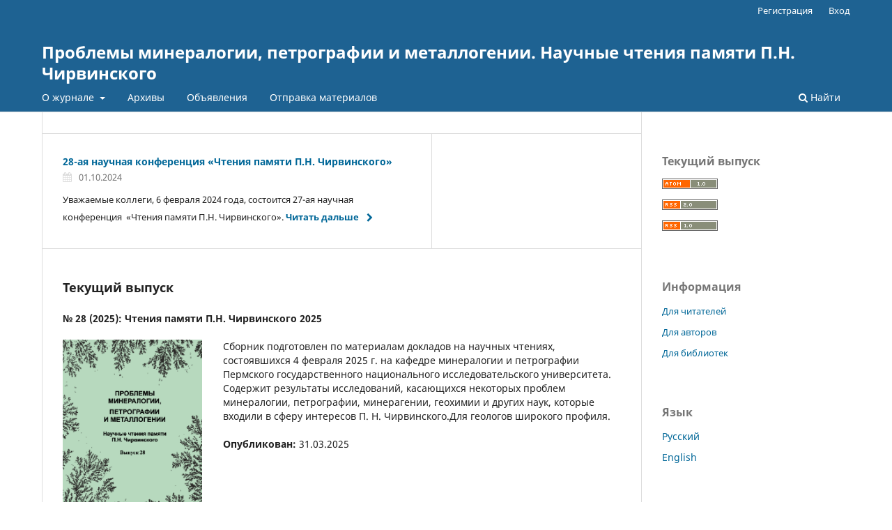

--- FILE ---
content_type: text/html; charset=utf-8
request_url: https://press.psu.ru/index.php/miner/index
body_size: 47833
content:
<!DOCTYPE html>
<html lang="ru-RU" xml:lang="ru-RU">
<head>
	<meta charset="utf-8">
	<meta name="viewport" content="width=device-width, initial-scale=1.0">
	<title>
		Проблемы минералогии, петрографии и металлогении. Научные чтения памяти П.Н. Чирвинского
					</title>

	
<meta name="description" content="Проблемы минералогии, петрографии, металлогении.  Чтения памяти П.Н. Чирвинского">
<meta name="generator" content="Open Journal Systems 3.3.0.8">
<meta name="google-site-verification" content="7iGlLJQrYETBrcTCbklQsRFCF7FESlIiWK-JKrm22yk" />
<link rel="alternate" type="application/atom+xml" href="https://press.psu.ru/index.php/miner/gateway/plugin/AnnouncementFeedGatewayPlugin/atom">
<link rel="alternate" type="application/rdf+xml" href="https://press.psu.ru/index.php/miner/gateway/plugin/AnnouncementFeedGatewayPlugin/rss">
<link rel="alternate" type="application/rss+xml" href="https://press.psu.ru/index.php/miner/gateway/plugin/AnnouncementFeedGatewayPlugin/rss2">
<link rel="alternate" type="application/atom+xml" href="https://press.psu.ru/index.php/miner/gateway/plugin/WebFeedGatewayPlugin/atom">
<link rel="alternate" type="application/rdf+xml" href="https://press.psu.ru/index.php/miner/gateway/plugin/WebFeedGatewayPlugin/rss">
<link rel="alternate" type="application/rss+xml" href="https://press.psu.ru/index.php/miner/gateway/plugin/WebFeedGatewayPlugin/rss2">
	<link rel="stylesheet" href="https://press.psu.ru/index.php/miner/$$$call$$$/page/page/css?name=stylesheet" type="text/css" /><link rel="stylesheet" href="https://press.psu.ru/index.php/miner/$$$call$$$/page/page/css?name=font" type="text/css" /><link rel="stylesheet" href="https://press.psu.ru/lib/pkp/styles/fontawesome/fontawesome.css?v=3.3.0.8" type="text/css" /><link rel="stylesheet" href="https://press.psu.ru/plugins/generic/citations/css/citations.css?v=3.3.0.8" type="text/css" />
</head>
<body class="pkp_page_index pkp_op_index" dir="ltr">

	<div class="pkp_structure_page">

				<header class="pkp_structure_head" id="headerNavigationContainer" role="banner">
						 <nav class="cmp_skip_to_content" aria-label="Переходы к ссылкам на контент">
	<a href="#pkp_content_main">Перейти к основному контенту</a>
	<a href="#siteNav">Перейти к главному меню навигации</a>
								<a href="#homepageAnnouncements">Перейти к объявлениям</a>
							<a href="#homepageIssue">Сразу перейти к текущему выпуску</a>
				<a href="#pkp_content_footer">Перейти к нижнему колонтитулу сайта</a>
</nav>

			<div class="pkp_head_wrapper">

				<div class="pkp_site_name_wrapper">
					<button class="pkp_site_nav_toggle">
						<span>Open Menu</span>
					</button>
											<h1 class="pkp_screen_reader">
															Проблемы минералогии, петрографии и металлогении. Научные чтения памяти П.Н. Чирвинского
													</h1>
										<div class="pkp_site_name">
																<a href="						https://press.psu.ru/index.php/miner/index
					" class="is_text">Проблемы минералогии, петрографии и металлогении. Научные чтения памяти П.Н. Чирвинского</a>
										</div>
				</div>

				
				<nav class="pkp_site_nav_menu" aria-label="Навигация сайта">
					<a id="siteNav"></a>
					<div class="pkp_navigation_primary_row">
						<div class="pkp_navigation_primary_wrapper">
																				<ul id="navigationPrimary" class="pkp_navigation_primary pkp_nav_list">
								<li class="">
				<a href="https://press.psu.ru/index.php/miner/about">
					О журнале
				</a>
									<ul>
																					<li class="">
									<a href="https://press.psu.ru/index.php/miner/about">
										О нас
									</a>
								</li>
																												<li class="">
									<a href="https://press.psu.ru/index.php/miner/about/contact">
										Контакты
									</a>
								</li>
																												<li class="">
									<a href="https://press.psu.ru/index.php/miner/about/editorialTeam">
										Редакция
									</a>
								</li>
																												<li class="">
									<a href="https://press.psu.ru/index.php/miner/about/privacy">
										Заявление о конфиденциальности
									</a>
								</li>
																		</ul>
							</li>
								<li class="">
				<a href="https://press.psu.ru/index.php/miner/issue/archive">
					Архивы
				</a>
							</li>
								<li class="">
				<a href="https://press.psu.ru/index.php/miner/announcement">
					Объявления
				</a>
							</li>
								<li class="">
				<a href="https://press.psu.ru/index.php/miner/about/submissions">
					Отправка материалов
				</a>
							</li>
										</ul>

				

																						<div class="pkp_navigation_search_wrapper">
									<a href="https://press.psu.ru/index.php/miner/search" class="pkp_search pkp_search_desktop">
										<span class="fa fa-search" aria-hidden="true"></span>
										Найти
									</a>
								</div>
													</div>
					</div>
					<div class="pkp_navigation_user_wrapper" id="navigationUserWrapper">
							<ul id="navigationUser" class="pkp_navigation_user pkp_nav_list">
								<li class="profile">
				<a href="https://press.psu.ru/index.php/miner/user/register">
					Регистрация
				</a>
							</li>
								<li class="profile">
				<a href="https://press.psu.ru/index.php/miner/login">
					Вход
				</a>
							</li>
										</ul>

					</div>
				</nav>
			</div><!-- .pkp_head_wrapper -->
		</header><!-- .pkp_structure_head -->

						<div class="pkp_structure_content has_sidebar">
			<div class="pkp_structure_main" role="main">
				<a id="pkp_content_main"></a>

<div class="page_index_journal">

	

	
		
				<section class="cmp_announcements highlight_first">
			<a id="homepageAnnouncements"></a>
			<h2>
				Объявления
			</h2>
																
<article class="obj_announcement_summary">
	<h3>
		<a href="https://press.psu.ru/index.php/miner/announcement/view/100">
			28-ая научная конференция «Чтения памяти П.Н. Чирвинского»
		</a>
	</h3>
	<div class="date">
		01.10.2024
	</div>
	<div class="summary">
		Уважаемые коллеги, 6 февраля 2024 года, состоится 27-ая научная конференция  «Чтения памяти П.Н. Чирвинского».
		<a href="https://press.psu.ru/index.php/miner/announcement/view/100" class="read_more">
			<span aria-hidden="true" role="presentation">
				Читать дальше
			</span>
			<span class="pkp_screen_reader">
				Читать дальше про «28-ая научная конференция «Чтения памяти П.Н. Чирвинского»»
			</span>
		</a>
	</div>
</article><!-- .obj_announcement_summary -->
					<div class="more">
										</div><!-- .more -->
		</section>
	
				<section class="current_issue">
			<a id="homepageIssue"></a>
			<h2>
				Текущий выпуск
			</h2>
			<div class="current_issue_title">
				№ 28 (2025): Чтения памяти П.Н. Чирвинского 2025
			</div>
				<div class="obj_issue_toc">

		
		<div class="heading">

									<a class="cover" href="https://press.psu.ru/index.php/miner/issue/view/574">
								<img src="https://press.psu.ru/public/journals/18/cover_issue_574_ru_RU.jpg" alt="					Показать № 28 (2025): Чтения памяти П.Н. Чирвинского 2025
				">
			</a>
		
							<div class="description">
				Сборник подготовлен по материалам докладов на научных чтениях, состоявшихся 4 февраля 2025 г. на кафедре минералогии и петрографии Пермского государственного национального исследовательского университета. Содержит результаты исследований, касающихся некоторых проблем минералогии, петрографии, минерагении, геохимии и других наук, которые входили в сферу интересов П. Н. Чирвинского.Для геологов широкого профиля.
			</div>
		
				
							<div class="published">
				<span class="label">
					Опубликован:
				</span>
				<span class="value">
					31.03.2025
				</span>
			</div>
			</div>

				<div class="galleys">
			<h3 id="issueTocGalleyLabel">
				Весь выпуск
			</h3>
			<ul class="galleys_links">
									<li>
						
	
			

<a class="obj_galley_link pdf" href="https://press.psu.ru/index.php/miner/issue/view/574/438" aria-labelledby=issueTocGalleyLabel>

		
	PDF

	</a>
					</li>
							</ul>
		</div>
	
		<div class="sections">
			<div class="section">
									<h3>
					Статьи
				</h3>
						<ul class="cmp_article_list articles">
									<li>
						
	
<div class="obj_article_summary">
	
	<h4 class="title">
		<a id="article-10180" href="https://press.psu.ru/index.php/miner/article/view/10180">
			К минералогии ряда рудопроявлений острова Большевик
					</a>
	</h4>

		<div class="meta">
				<div class="authors">
			В. Э. Баяндин, И. И. Чайковский
		</div>
		
							<div class="pages">
				3-10
			</div>
		
		
	</div>
	
			<ul class="galleys_links">
																									<li>
																										
	
							

<a class="obj_galley_link pdf" href="https://press.psu.ru/index.php/miner/article/view/10180/6278" aria-labelledby=article-10180>

		
	PDF

	</a>
				</li>
					</ul>
	
	
</div>
					</li>
									<li>
						
	
<div class="obj_article_summary">
	
	<h4 class="title">
		<a id="article-9781" href="https://press.psu.ru/index.php/miner/article/view/9781">
			Геодинамические условия образования Бадьяюского и Яротского массивов (Приполярный Урал)
					</a>
	</h4>

		<div class="meta">
				<div class="authors">
			Ю. В. Денисова
		</div>
		
							<div class="pages">
				11-16
			</div>
		
		
	</div>
	
			<ul class="galleys_links">
																									<li>
																										
	
							

<a class="obj_galley_link pdf" href="https://press.psu.ru/index.php/miner/article/view/9781/6276" aria-labelledby=article-9781>

		
	PDF

	</a>
				</li>
					</ul>
	
	
</div>
					</li>
									<li>
						
	
<div class="obj_article_summary">
	
	<h4 class="title">
		<a id="article-10182" href="https://press.psu.ru/index.php/miner/article/view/10182">
			Литолого-минералогические исследования при поисках месторождений алмазов
					</a>
	</h4>

		<div class="meta">
				<div class="authors">
			Н. Н. Зинчук
		</div>
		
							<div class="pages">
				17-48
			</div>
		
		
	</div>
	
			<ul class="galleys_links">
																									<li>
																										
	
							

<a class="obj_galley_link pdf" href="https://press.psu.ru/index.php/miner/article/view/10182/6279" aria-labelledby=article-10182>

		
	PDF

	</a>
				</li>
					</ul>
	
	
</div>
					</li>
									<li>
						
	
<div class="obj_article_summary">
	
	<h4 class="title">
		<a id="article-10183" href="https://press.psu.ru/index.php/miner/article/view/10183">
			О некоторых вещественных особенностях продуктивности кимберлитовых пород
					</a>
	</h4>

		<div class="meta">
				<div class="authors">
			Н. Н. Зинчук, М. Н. Зинчук
		</div>
		
							<div class="pages">
				49-69
			</div>
		
		
	</div>
	
			<ul class="galleys_links">
																									<li>
																										
	
							

<a class="obj_galley_link pdf" href="https://press.psu.ru/index.php/miner/article/view/10183/6280" aria-labelledby=article-10183>

		
	PDF

	</a>
				</li>
					</ul>
	
	
</div>
					</li>
									<li>
						
	
<div class="obj_article_summary">
	
	<h4 class="title">
		<a id="article-10184" href="https://press.psu.ru/index.php/miner/article/view/10184">
			Медистые песчаники Прикамья
					</a>
	</h4>

		<div class="meta">
				<div class="authors">
			Р. Г. Ибламинов
		</div>
		
							<div class="pages">
				70-74
			</div>
		
		
	</div>
	
			<ul class="galleys_links">
																									<li>
																										
	
							

<a class="obj_galley_link pdf" href="https://press.psu.ru/index.php/miner/article/view/10184/6283" aria-labelledby=article-10184>

		
	PDF

	</a>
				</li>
					</ul>
	
	
</div>
					</li>
									<li>
						
	
<div class="obj_article_summary">
	
	<h4 class="title">
		<a id="article-10185" href="https://press.psu.ru/index.php/miner/article/view/10185">
			Причины замутнения вод родников в Иренском карстовом районе
					</a>
	</h4>

		<div class="meta">
				<div class="authors">
			Ю. А. Килин, И. И. Минькевич
		</div>
		
							<div class="pages">
				75-80
			</div>
		
		
	</div>
	
			<ul class="galleys_links">
																									<li>
																										
	
							

<a class="obj_galley_link pdf" href="https://press.psu.ru/index.php/miner/article/view/10185/6284" aria-labelledby=article-10185>

		
	PDF

	</a>
				</li>
					</ul>
	
	
</div>
					</li>
									<li>
						
	
<div class="obj_article_summary">
	
	<h4 class="title">
		<a id="article-10186" href="https://press.psu.ru/index.php/miner/article/view/10186">
			Особенности состава и минералогии медистых песчаников юго-востока Пермского края 
					</a>
	</h4>

		<div class="meta">
				<div class="authors">
			А. Ю. Кисин, М. Е.  Притчин, Д. А.  Озорнин
		</div>
		
							<div class="pages">
				81-86
			</div>
		
		
	</div>
	
			<ul class="galleys_links">
																									<li>
																										
	
							

<a class="obj_galley_link pdf" href="https://press.psu.ru/index.php/miner/article/view/10186/6285" aria-labelledby=article-10186>

		
	PDF

	</a>
				</li>
					</ul>
	
	
</div>
					</li>
									<li>
						
	
<div class="obj_article_summary">
	
	<h4 class="title">
		<a id="article-9802" href="https://press.psu.ru/index.php/miner/article/view/9802">
			Анализ геохимических полей на западе Сибирской платформы и прогнозирование зон нефтегазонакопления
					</a>
	</h4>

		<div class="meta">
				<div class="authors">
			И. С.  Копылов
		</div>
		
							<div class="pages">
				87-95
			</div>
		
		
	</div>
	
			<ul class="galleys_links">
																									<li>
																										
	
							

<a class="obj_galley_link pdf" href="https://press.psu.ru/index.php/miner/article/view/9802/6274" aria-labelledby=article-9802>

		
	PDF

	</a>
				</li>
					</ul>
	
	
</div>
					</li>
									<li>
						
	
<div class="obj_article_summary">
	
	<h4 class="title">
		<a id="article-9974" href="https://press.psu.ru/index.php/miner/article/view/9974">
			Предварительные данные об аутигенном минералообразовании в местах разгрузки хлоридных вод в бассейне реки Солонихи (Пермский край)
					</a>
	</h4>

		<div class="meta">
				<div class="authors">
			О. В. Коротченкова
		</div>
		
							<div class="pages">
				96-103
			</div>
		
		
	</div>
	
			<ul class="galleys_links">
																									<li>
																										
	
							

<a class="obj_galley_link pdf" href="https://press.psu.ru/index.php/miner/article/view/9974/6270" aria-labelledby=article-9974>

		
	PDF

	</a>
				</li>
					</ul>
	
	
</div>
					</li>
									<li>
						
	
<div class="obj_article_summary">
	
	<h4 class="title">
		<a id="article-10187" href="https://press.psu.ru/index.php/miner/article/view/10187">
			Песчаники салиховской свиты венда в разрезе скважины 4 Аслыкульская Волго-Уральской области (данные электронной микроскопии породообразующих и акцессорных минералов)
					</a>
	</h4>

		<div class="meta">
				<div class="authors">
			М. М. Михненко, С. А.  Дьякова, Н. Д. Сергеева
		</div>
		
							<div class="pages">
				104-110
			</div>
		
		
	</div>
	
			<ul class="galleys_links">
																									<li>
																										
	
							

<a class="obj_galley_link pdf" href="https://press.psu.ru/index.php/miner/article/view/10187/6281" aria-labelledby=article-10187>

		
	PDF

	</a>
				</li>
					</ul>
	
	
</div>
					</li>
									<li>
						
	
<div class="obj_article_summary">
	
	<h4 class="title">
		<a id="article-10188" href="https://press.psu.ru/index.php/miner/article/view/10188">
			Природа, состав и свойства многолетнемёрзлых пород территории освоения криолитозоны Арктики (на примере полуострова Гыдан)
					</a>
	</h4>

		<div class="meta">
				<div class="authors">
			С. К. Мустафин, А. В. Милушкина, К. С. Милушкин
		</div>
		
							<div class="pages">
				111-121
			</div>
		
		
	</div>
	
			<ul class="galleys_links">
																									<li>
																										
	
							

<a class="obj_galley_link pdf" href="https://press.psu.ru/index.php/miner/article/view/10188/6282" aria-labelledby=article-10188>

		
	PDF

	</a>
				</li>
					</ul>
	
	
</div>
					</li>
									<li>
						
	
<div class="obj_article_summary">
	
	<h4 class="title">
		<a id="article-10189" href="https://press.psu.ru/index.php/miner/article/view/10189">
			Роль минералогических исследований в составе прогнозно-поискового комплекса на россыпные алмазы Урала
					</a>
	</h4>

		<div class="meta">
				<div class="authors">
			Б. М. Осовецкий
		</div>
		
							<div class="pages">
				122-130
			</div>
		
		
	</div>
	
			<ul class="galleys_links">
																									<li>
																										
	
							

<a class="obj_galley_link pdf" href="https://press.psu.ru/index.php/miner/article/view/10189/6286" aria-labelledby=article-10189>

		
	PDF

	</a>
				</li>
					</ul>
	
	
</div>
					</li>
									<li>
						
	
<div class="obj_article_summary">
	
	<h4 class="title">
		<a id="article-10190" href="https://press.psu.ru/index.php/miner/article/view/10190">
			Новые данные по литологическому опробованию отложений основания такатинской свиты в Яйвинском алмазоносном районе (Средний Урал)
					</a>
	</h4>

		<div class="meta">
				<div class="authors">
			Ю. Г. Пактовский, В. А.  Чуйко, И. А. Плюснин
		</div>
		
							<div class="pages">
				131-142
			</div>
		
		
	</div>
	
			<ul class="galleys_links">
																									<li>
																										
	
							

<a class="obj_galley_link pdf" href="https://press.psu.ru/index.php/miner/article/view/10190/6287" aria-labelledby=article-10190>

		
	PDF

	</a>
				</li>
					</ul>
	
	
</div>
					</li>
									<li>
						
	
<div class="obj_article_summary">
	
	<h4 class="title">
		<a id="article-9782" href="https://press.psu.ru/index.php/miner/article/view/9782">
			К минералогии шлаков металлургического передела медно-никелевых руд на площадке Мончегорск АО «Кольская ГМК»
					</a>
	</h4>

		<div class="meta">
				<div class="authors">
			С. С.  Потапов, А. А.  Горячев, Д. В.  Макаров, Н. В. Паршина
		</div>
		
							<div class="pages">
				143-151
			</div>
		
		
	</div>
	
			<ul class="galleys_links">
																									<li>
																										
	
							

<a class="obj_galley_link pdf" href="https://press.psu.ru/index.php/miner/article/view/9782/6275" aria-labelledby=article-9782>

		
	PDF

	</a>
				</li>
					</ul>
	
	
</div>
					</li>
									<li>
						
	
<div class="obj_article_summary">
	
	<h4 class="title">
		<a id="article-9948" href="https://press.psu.ru/index.php/miner/article/view/9948">
			U-Pb датирование по циркону из риолитов федотовской свиты Кваркушско-Каменногорского мегантиклинория  Западный Урал
					</a>
	</h4>

		<div class="meta">
				<div class="authors">
			А. Ю. Пузик, М. О. Аносова, Р. Г. Ибламинов, С. Б. Суслов
		</div>
		
							<div class="pages">
				152-155
			</div>
		
		
	</div>
	
			<ul class="galleys_links">
																									<li>
																										
	
							

<a class="obj_galley_link pdf" href="https://press.psu.ru/index.php/miner/article/view/9948/6271" aria-labelledby=article-9948>

		
	PDF

	</a>
				</li>
					</ul>
	
	
</div>
					</li>
									<li>
						
	
<div class="obj_article_summary">
	
	<h4 class="title">
		<a id="article-10215" href="https://press.psu.ru/index.php/miner/article/view/10215">
			Некоторые практические результаты термического (ДСК/ТГ) анализа карбонатных пород
					</a>
	</h4>

		<div class="meta">
				<div class="authors">
			М. А. Пшевлодский, Е. А. Меньшикова, С. В. Мусакулова
		</div>
		
							<div class="pages">
				156-161
			</div>
		
		
	</div>
	
			<ul class="galleys_links">
																									<li>
																										
	
							

<a class="obj_galley_link pdf" href="https://press.psu.ru/index.php/miner/article/view/10215/6305" aria-labelledby=article-10215>

		
	PDF

	</a>
				</li>
					</ul>
	
	
</div>
					</li>
									<li>
						
	
<div class="obj_article_summary">
	
	<h4 class="title">
		<a id="article-9887" href="https://press.psu.ru/index.php/miner/article/view/9887">
			Вещественный состав вендских отложений в районе реки Рассольная Вишерского алмазаносного района
					</a>
	</h4>

		<div class="meta">
				<div class="authors">
			Е. М. Томилина
		</div>
		
							<div class="pages">
				162-166
			</div>
		
		
	</div>
	
			<ul class="galleys_links">
																									<li>
																										
	
							

<a class="obj_galley_link pdf" href="https://press.psu.ru/index.php/miner/article/view/9887/6272" aria-labelledby=article-9887>

		
	PDF

	</a>
				</li>
					</ul>
	
	
</div>
					</li>
									<li>
						
	
<div class="obj_article_summary">
	
	<h4 class="title">
		<a id="article-10181" href="https://press.psu.ru/index.php/miner/article/view/10181">
			О механизмах дифференциации петрогенных и рудных элементов в полосчато-вкрапленных рудах рудника «Скалистый» Талнахского рудного узла
					</a>
	</h4>

		<div class="meta">
				<div class="authors">
			И. И. Чайковский, В. А. Корякин, Е. П.  Чиркова
		</div>
		
							<div class="pages">
				167-176
			</div>
		
		
	</div>
	
			<ul class="galleys_links">
																									<li>
																										
	
							

<a class="obj_galley_link pdf" href="https://press.psu.ru/index.php/miner/article/view/10181/6277" aria-labelledby=article-10181>

		
	PDF

	</a>
				</li>
					</ul>
	
	
</div>
					</li>
									<li>
						
	
<div class="obj_article_summary">
	
	<h4 class="title">
		<a id="article-9884" href="https://press.psu.ru/index.php/miner/article/view/9884">
			Применение КР-спектроскопии для качественного определения газовых включений
					</a>
	</h4>

		<div class="meta">
				<div class="authors">
			Д. В.  Шешуков
		</div>
		
							<div class="pages">
				177-180
			</div>
		
		
	</div>
	
			<ul class="galleys_links">
																									<li>
																										
	
							

<a class="obj_galley_link pdf" href="https://press.psu.ru/index.php/miner/article/view/9884/6273" aria-labelledby=article-9884>

		
	PDF

	</a>
				</li>
					</ul>
	
	
</div>
					</li>
							</ul>
				</div>
		</div><!-- .sections -->
</div>
			<a href="https://press.psu.ru/index.php/miner/issue/archive" class="read_more">
				Показать все выпуски
			</a>
		</section>
	
		</div><!-- .page -->

	</div><!-- pkp_structure_main -->

									<div class="pkp_structure_sidebar left" role="complementary" aria-label="Боковая панель">
				 
<div class="pkp_block block_web_feed">
	<h2 class="title">Текущий выпуск</h2>
	<div class="content">
		<ul>
			<li>
				<a href="https://press.psu.ru/index.php/miner/gateway/plugin/WebFeedGatewayPlugin/atom">
					<img src="https://press.psu.ru/lib/pkp/templates/images/atom.svg" alt="Логотип Atom">
				</a>
			</li>
			<li>
				<a href="https://press.psu.ru/index.php/miner/gateway/plugin/WebFeedGatewayPlugin/rss2">
					<img src="https://press.psu.ru/lib/pkp/templates/images/rss20_logo.svg" alt="Логотип RSS2">
				</a>
			</li>
			<li>
				<a href="https://press.psu.ru/index.php/miner/gateway/plugin/WebFeedGatewayPlugin/rss">
					<img src="https://press.psu.ru/lib/pkp/templates/images/rss10_logo.svg" alt="Логотип RSS1">
				</a>
			</li>
		</ul>
	</div>
</div>
<div class="pkp_block block_information">
	<h2 class="title">Информация</h2>
	<div class="content">
		<ul>
							<li>
					<a href="https://press.psu.ru/index.php/miner/information/readers">
						Для читателей
					</a>
				</li>
										<li>
					<a href="https://press.psu.ru/index.php/miner/information/authors">
						Для авторов
					</a>
				</li>
										<li>
					<a href="https://press.psu.ru/index.php/miner/information/librarians">
						Для библиотек
					</a>
				</li>
					</ul>
	</div>
</div>
<div class="pkp_block block_language">
	<h2 class="title">
		Язык
	</h2>

	<div class="content">
		<ul>
							<li class="locale_ru_RU current" lang="ru-RU">
					<a href="https://press.psu.ru/index.php/miner/user/setLocale/ru_RU?source=%2Findex.php%2Fminer%2Findex">
						Русский
					</a>
				</li>
							<li class="locale_en_US" lang="en-US">
					<a href="https://press.psu.ru/index.php/miner/user/setLocale/en_US?source=%2Findex.php%2Fminer%2Findex">
						English
					</a>
				</li>
					</ul>
	</div>
</div><!-- .block_language -->
<div class="pkp_block block_make_submission">
	<h2 class="pkp_screen_reader">
		Отправить материал
	</h2>

	<div class="content">
		<a class="block_make_submission_link" href="https://press.psu.ru/index.php/miner/about/submissions">
			Отправить материал
		</a>
	</div>
</div>
<div class="pkp_block block_browse">
	<h2 class="title">
		Просмотреть
	</h2>

	<nav class="content" role="navigation" aria-label="Просмотреть">
		<ul>
					</ul>
	</nav>
</div><!-- .block_browse -->
<div class="pkp_block block_developed_by">
	<h2 class="pkp_screen_reader">
		Разработано
	</h2>

	<div class="content">
		<a href="http://pkp.sfu.ca/ojs/">
			Open Journal Systems
		</a>
	</div>
</div>
<div class="pkp_block block_Keywordcloud">
	<span class="title">Ключевые слова</span>
	<div class="content" id='wordcloud'></div>

	<script>
	function randomColor() {
		var cores = ['#1f77b4', '#ff7f0e', '#2ca02c', '#d62728', '#9467bd', '#8c564b', '#e377c2', '#7f7f7f', '#bcbd22', '#17becf'];
		return cores[Math.floor(Math.random()*cores.length)];
	}

	document.addEventListener("DOMContentLoaded", function() {
		var keywords = [{"text":"\u0412\u0435\u0440\u0445\u043d\u0435\u043a\u0430\u043c\u0441\u043a\u043e\u0435 \u043c\u0435\u0441\u0442\u043e\u0440\u043e\u0436\u0434\u0435\u043d\u0438\u0435 \u0441\u043e\u043b\u0435\u0439","size":3},{"text":"\u0430\u043d\u043e\u043c\u0430\u043b\u0438\u0438","size":2},{"text":"\u0411\u0430\u0439\u043a\u0438\u0442\u0441\u043a\u0430\u044f \u0430\u043d\u0442\u0435\u043a\u043b\u0438\u0437\u0430","size":2},{"text":"\u0422\u0443\u043d\u0433\u0443\u0441\u0441\u043a\u0438\u0439 \u0431\u0430\u0441\u0441\u0435\u0439\u043d","size":2},{"text":"\u0437\u043e\u043b\u043e\u0442\u043e","size":2},{"text":"\u0432\u044b\u0449\u0435\u043b\u0430\u0447\u0438\u0432\u0430\u043d\u0438\u0435","size":2},{"text":"\u0431\u0438\u0442\u0443\u043c\u0438\u043d\u043e\u043b\u043e\u0433\u0438\u0447\u0435\u0441\u043a\u0438\u0435 \u043f\u043e\u043a\u0430\u0437\u0430\u0442\u0435\u043b\u0438","size":1},{"text":"\u0442\u0438\u0442\u0430\u043d\u043e\u043c\u0430\u0433\u043d\u0435\u0442\u0438\u0442, \u041a\u0430\u0447\u043a\u0430\u043d\u0430\u0440, \u0442\u0438\u0442\u0430\u043d, \u0432\u0430\u043d\u0430\u0434\u0438\u0439, \u0436\u0435\u043b\u0435\u0437\u043e","size":1},{"text":"\u0441\u0443\u043b\u044c\u0444\u0438\u0434\u044b","size":1},{"text":"\u0418\u0432\u0434\u0435\u043b\u044c\u0441\u043a\u0438\u0439 \u0440\u0430\u0439\u043e\u043d","size":1},{"text":"\u043d\u0435\u0444\u0442\u0435\u0433\u0430\u0437\u043e\u043f\u043e\u0438\u0441\u043a\u043e\u0432\u0430\u044f \u0433\u0435\u043e\u0445\u0438\u043c\u0438\u044f","size":1},{"text":"\u0431\u0438\u0442\u0443\u043c\u0438\u043d\u043e\u043b\u043e\u0433\u0438\u044f","size":1},{"text":"\u043a\u0430\u0440\u0431\u043e\u043d\u0430\u0442\u043d\u044b\u0435 \u043f\u043e\u0440\u043e\u0434\u044b, \u0438\u0437\u0432\u0435\u0441\u0442\u043d\u044f\u043a, \u0434\u0438\u0441\u0441\u043e\u0446\u0438\u0430\u0446\u0438\u044f, \u043a\u0440\u0438\u0441\u0442\u0430\u043b\u043b\u0438\u0437\u0430\u0446\u0438\u044f, \u0434\u0438\u0444\u0444\u0435\u0440\u0435\u043d\u0446\u0438\u0430\u043b\u044c\u043d\u0430\u044f \u0441\u043a\u0430\u043d\u0438\u0440\u0443\u044e\u0449\u0430\u044f \u043a\u0430\u043b\u043e\u0440\u0438\u043c\u0435\u0442\u0440\u0438\u044f, \u0442\u0435\u0440\u043c\u043e\u0433\u0440\u0430\u0432\u0438\u043c\u0435\u0442\u0440\u0438\u044f","size":1},{"text":"\u0433\u0438\u0434\u0440\u043e\u0433\u0435\u043e\u0445\u0438\u043c\u0438\u0447\u0435\u0441\u043a\u0438\u0435 \u043f\u043e\u043a\u0430\u0437\u0430\u0442\u0435\u043b\u0438","size":1},{"text":"\u0446\u0438\u0440\u043a\u043e\u043d, \u0433\u0440\u0430\u043d\u0438\u0442, \u0433\u0435\u043e\u0442\u0435\u0440\u043c\u043e\u043c\u0435\u0442\u0440, \u0411\u0430\u0434\u044c\u044f\u044e\u0441\u043a\u0438\u0439 \u043c\u0430\u0441\u0441\u0438\u0432, \u041f\u0440\u0438\u043f\u043e\u043b\u044f\u0440\u043d\u044b\u0439 \u0423\u0440\u0430\u043b","size":1},{"text":"\u0434\u0430\u0439\u043a\u0438 \u0433\u0440\u0430\u043d\u0438\u0442\u043e\u0438\u0434\u043e\u0432, \u0441\u0443\u043b\u044c\u0444\u0438\u0434\u043d\u043e-\u043a\u0432\u0430\u0440\u0446\u0435\u0432\u044b\u0435 \u0436\u0438\u043b\u044b, \u0437\u043e\u043d\u044b \u0431\u0435\u0440\u0435\u0437\u0438\u0442\u043e\u0432, \u0437\u043e\u043d\u0430\u043b\u044c\u043d\u043e\u0441\u0442\u044c, \u0437\u043e\u043b\u043e\u0442\u043e \u0438 \u0441\u0435\u0440\u0435\u0431\u0440\u043e, \u0440\u0430\u0441\u043f\u0440\u0435\u0434\u0435\u043b\u0435\u043d\u0438\u0435 \u0441\u043e\u0434\u0435\u0440\u0436\u0430\u043d\u0438\u0439","size":1},{"text":"\u043d\u0430\u043d\u043e\u043c\u0438\u043d\u0435\u0440\u0430\u043b\u043e\u0433\u0438\u044f, \u043a\u043b\u0430\u0441\u0441\u0438\u0444\u0438\u043a\u0430\u0446\u0438\u044f, \u043c\u0438\u043d\u0435\u0440\u0430\u043b\u043e\u0438\u0434, \u0433\u0435\u043d\u0435\u0437\u0438\u0441, \u0437\u043e\u043b\u043e\u0442\u043e","size":1},{"text":"\u0422\u0430\u0448-\u042f\u0440\u0441\u043a\u043e\u0435 \u043c\u0435\u0441\u0442\u043e\u0440\u043e\u0436\u0434\u0435\u043d\u0438\u0435, \u0412\u0435\u0441\u0435\u043d\u043d\u0435\u0435 \u043c\u0435\u0441\u0442\u043e\u0440\u043e\u0436\u0434\u0435\u043d\u0438\u0435, \u043f\u0438\u0440\u0438\u0442-\u0441\u0444\u0430\u043b\u0435\u0440\u0438\u0442\u043e\u0432\u0430\u044f \u0430\u0441\u0441\u043e\u0446\u0438\u0430\u0446\u0438\u044f, \u0434\u0438\u0444\u0444\u0443\u0437\u0438\u043e\u043d\u043d\u044b\u0435 \u0437\u043e\u043d\u044b, \u0442\u0435\u043c\u043f\u0435\u0440\u0430\u0442\u0443\u0440\u0430, \u043f\u0440\u043e\u0434\u043e\u043b\u0436\u0438\u0442\u0435\u043b\u044c\u043d\u043e\u0441\u0442\u044c \u043f\u0440\u0435\u043e\u0431\u0440\u0430\u0437\u043e\u0432\u0430\u043d\u0438\u044f, \u043a\u043e\u043d\u0442\u0430\u043a\u0442\u043e\u0432\u044b\u0439","size":1},{"text":"\u0423\u0440\u0430\u043d","size":1},{"text":"\u0414\u043e\u0431\u044b\u0447\u0430 \u0443\u0440\u0430\u043d\u0430","size":1},{"text":"\u043c\u0435\u0442\u043e\u0434 \u043f\u043e\u0434\u0437\u0435\u043c\u043d\u043e\u0433\u043e \u0441\u043a\u0432\u0430\u0436\u0438\u043d\u043d\u043e\u0433\u043e \u0432\u044b\u0449\u0435\u043b\u0430\u0447\u0438\u0432\u0430\u043d\u0438\u044f (\u041f\u0421\u0412)","size":1},{"text":"\u043c\u0435\u0441\u0442\u043e\u0440\u043e\u0436\u0434\u0435\u043d\u0438\u044f \u043f\u043b\u0430\u0441\u0442\u043e\u0432\u043e-\u0438\u043d\u0444\u0438\u043b\u044c\u0442\u0440\u0430\u0446\u0438\u043e\u043d\u043d\u043e\u0433\u043e \u0442\u0438\u043f\u0430","size":1},{"text":"\u043c\u0438\u043d\u0435\u0440\u0430\u043b\u043e\u0433\u0438\u044f \u0443\u0440\u0430\u043d\u0430","size":1},{"text":"\u0433\u0435\u043e\u043b\u043e\u0433\u0438\u0447\u0435\u0441\u043a\u0438\u0435 \u0441\u0442\u0440\u0443\u043a\u0442\u0443\u0440\u044b","size":1},{"text":"\u0442\u0440\u0438\u0441\u0443\u043b\u044c\u0444\u0438\u0434 \u0434\u0438\u0441\u0443\u0440\u044c\u043c\u044b","size":1},{"text":"\u043d\u0435\u0444\u0442\u0435\u0433\u0430\u0437\u043e\u043f\u043e\u0438\u0441\u043a\u043e\u0432\u0430\u044f \u0433\u0435\u043e\u0445\u0438\u043c\u0438\u044f \u0438 \u0433\u0438\u0434\u0440\u043e\u0433\u0435\u043e\u043b\u043e\u0433\u0438\u044f","size":1},{"text":"\u0417\u043e\u043b\u043e\u0442\u043e\u043d\u043e\u0441\u043d\u0430\u044f \u0440\u043e\u0441\u0441\u044b\u043f\u044c, \u0440\u043e\u0441\u0441\u044b\u043f\u0435\u043e\u0431\u0440\u0430\u0437\u043e\u0432\u0430\u043d\u0438\u0435, \u0417\u0430\u043f\u0430\u0434\u043d\u044b\u0439 \u0423\u0440\u0430\u043b.","size":1},{"text":"\u043c\u0435\u0441\u0442\u043e\u0440\u043e\u0436\u0434\u0435\u043d\u0438\u0435 \u00ab\u0411\u0435\u043b\u044b\u0439 \u0442\u0438\u0433\u0440\u00bb","size":1},{"text":"\u043e\u0441\u0430\u0434\u043e\u0447\u043d\u043e-\u043c\u0438\u0433\u0440\u0430\u0446\u0438\u043e\u043d\u043d\u0430\u044f \u0442\u0435\u043e\u0440\u0438\u044f","size":1},{"text":"\u0433\u0440\u0430\u043d\u0438\u0442\u043e\u0438\u0434\u044b","size":1},{"text":"\u043f\u0440\u0438\u0440\u043e\u0434\u043e\u043f\u043e\u0434\u043e\u0431\u043d\u044b\u0435 \u0442\u0435\u0445\u043d\u043e\u043b\u043e\u0433\u0438\u0438, \u0442\u0435\u0445\u043d\u043e\u0433\u0435\u043d\u043d\u043e-\u043c\u0438\u043d\u0435\u0440\u0430\u043b\u044c\u043d\u044b\u0435 \u043e\u0431\u0440\u0430\u0437\u043e\u0432\u0430\u043d\u0438\u044f","size":1},{"text":"\u044d\u043f\u0438\u0442\u0435\u0440\u043c\u0430\u043b\u044c\u043d\u044b\u0435 \u043c\u0435\u0441\u0442\u043e\u0440\u043e\u0436\u0434\u0435\u043d\u0438\u044f, \u0433\u0438\u0434\u0440\u043e\u043a\u0441\u0438\u0434\u044b \u0436\u0435\u043b\u0435\u0437\u0430, \u0441\u0443\u043b\u044c\u0444\u0438\u0434\u044b, \u0437\u043e\u043b\u043e\u0442\u043e, \u041e\u0445\u043e\u0442\u0441\u043a\u043e-\u0427\u0443\u043a\u043e\u0442\u0441\u043a\u0438\u0439 \u0432\u0443\u043b\u043a\u0430\u043d\u0438\u0447\u0435\u0441\u043a\u0438\u0439 \u043f\u043e\u044f\u0441","size":1},{"text":"\u0421\u0440\u0435\u0434\u0438\u043d\u043d\u043e-\u0410\u0442\u043b\u0430\u043d\u0442\u0438\u0447\u0435\u0441\u043a\u0438\u0439 \u0445\u0440\u0435\u0431\u0435\u0442","size":1},{"text":"\u0433\u0438\u0434\u0440\u043e\u0442\u0435\u0440\u043c\u0430\u043b\u044c\u043d\u044b\u0435 \u0441\u0443\u043b\u044c\u0444\u0438\u0434\u043d\u044b\u0435 \u043f\u043e\u043b\u044f","size":1},{"text":"\u0445\u0438\u043c\u0438\u0447\u0435\u0441\u043a\u0438\u0439 \u0438 \u043c\u0438\u043d\u0435\u0440\u0430\u043b\u044c\u043d\u044b\u0439 \u0441\u043e\u0441\u0442\u0430\u0432 \u043e\u0440\u0443\u0434\u0435\u043d\u0435\u043d\u0438\u0439","size":1},{"text":"\u0438\u0437\u043e\u0442\u043e\u043f\u0438\u044f \u0441\u0435\u0440\u044b \u0438 \u0443\u0433\u043b\u0435\u0440\u043e\u0434\u0430 \u0432 \u043f\u0440\u043e\u0434\u0443\u043a\u0442\u0430\u0445 \u043e\u043a\u0435\u0430\u043d\u0438\u0447\u0435\u0441\u043a\u043e\u0433\u043e \u0438 \u043a\u043e\u043d\u0442\u0438\u043d\u0435\u043d\u0442\u0430\u043b\u044c\u043d\u043e\u0433\u043e \u0432\u0443\u043b\u043a\u0430\u043d\u0438\u0437\u043c\u0430","size":1},{"text":"\u043a\u0430\u0440\u0441\u0442\u043e\u0432\u044b\u0439 \u043f\u0440\u043e\u0432\u0430\u043b, \u0427\u0443\u0441\u043e\u0432\u0441\u043a\u043e\u0439 \u043c\u044b\u0441, \u0433\u0438\u0434\u0440\u043e\u0434\u0438\u043d\u0430\u043c\u0438\u0447\u0435\u0441\u043a\u0438\u0435 \u0437\u043e\u043d\u044b \u043a\u0430\u0440\u0441\u0442\u0430, \u0433\u0438\u0434\u0440\u043e\u0433\u0435\u043e\u0445\u0438\u043c\u0438\u044f \u0441\u0443\u043b\u044c\u0444\u0430\u0442\u043d\u043e-\u043a\u0430\u0440\u0431\u043e\u043d\u0430\u0442\u043d\u044b\u0445 \u0432\u043e\u0434\u043e\u043d\u043e\u0441\u043d\u044b\u0445 \u0433\u043e\u0440\u0438\u0437\u043e\u043d\u0442\u043e\u0432","size":1},{"text":"\u041f\u0435\u0440\u043c\u0441\u043a\u0438\u0439 \u043a\u0440\u0430\u0439, \u043a\u0435\u043c\u0431\u0440\u0438\u0439, \u043e\u0440\u0434\u043e\u0432\u0438\u043a, \u0430\u043b\u043c\u0430\u0437","size":1},{"text":"\u043b\u0438\u0442\u043e\u0433\u0435\u043d\u0435\u0437, \u0440\u0435\u043a\u043e\u043d\u0441\u0442\u0440\u0443\u043a\u0446\u0438\u044f \u043e\u0431\u0441\u0442\u0430\u043d\u043e\u0432\u043e\u043a, \u043f\u043e\u043b\u0435\u0437\u043d\u044b\u0435 \u0438\u0441\u043a\u043e\u043f\u0430\u0435\u043c\u044b\u0435, \u0438\u043d\u0436\u0435\u043d\u0435\u0440\u043d\u0430\u044f \u0433\u0435\u043e\u043b\u043e\u0433\u0438\u044f","size":1},{"text":"\u0412\u0435\u0440\u0445\u043d\u0435\u043a\u0430\u043c\u0441\u043a\u043e\u0435 \u043c\u0435\u0441\u0442\u043e\u0440\u043e\u0436\u0434\u0435\u043d\u0438\u0435 \u0441\u043e\u043b\u0435\u0439, \u0441\u0443\u043b\u044c\u0444\u0430\u0442\u0440\u0435\u0434\u0443\u043a\u0446\u0438\u044f, \u0433\u043b\u0438\u043d\u0438\u0441\u0442\u043e-\u0430\u043d\u0433\u0438\u0434\u0440\u0438\u0442\u043e\u0432\u0430\u044f \u0442\u043e\u043b\u0449\u0430, \u043f\u043e\u0434\u0441\u0442\u0438\u043b\u0430\u044e\u0449\u0430\u044f \u043a\u0430\u043c\u0435\u043d\u043d\u0430\u044f \u0441\u043e\u043b\u044c, \u043a\u0430\u0442\u0430\u0433\u0435\u043d\u0435\u0437, \u0430\u0443\u0442\u0438\u0433\u0435\u043d\u043d\u043e\u0435 \u043c\u0438\u043d\u0435\u0440\u0430\u043b\u043e\u043e\u0431\u0440\u0430\u0437\u043e\u0432\u0430\u043d\u0438\u0435","size":1},{"text":"\u0430\u043b\u043c\u0430\u0437\u043d\u044b\u0435 \u043c\u0438\u043a\u0440\u043e\u043f\u043e\u043b\u0438\u043a\u0440\u0438\u0441\u0442\u0430\u043b\u043b\u0438\u0447\u0435\u0441\u043a\u0438\u0435 \u0430\u0433\u0440\u0435\u0433\u0430\u0442\u044b, \u0441\u0438\u043d\u0442\u0435\u0437, \u043d\u0438\u0442\u0440\u0438\u0434 \u0431\u043e\u0440\u0430, \u043a\u0430\u0440\u0431\u043e\u043d\u0430\u0434\u043e","size":1},{"text":"\u041a\u0438\u043c\u0431\u0435\u0440\u043b\u0438\u0442\u044b, \u0421\u0438\u0431\u0438\u0440\u0441\u043a\u0430\u044f \u043f\u043b\u0430\u0442\u0444\u043e\u0440\u043c\u0430, \u043c\u0438\u043d\u0435\u0440\u0430\u043b\u043e\u0433\u0438\u044f, \u043f\u0435\u0442\u0440\u043e\u0445\u0438\u043c\u0438\u044f, \u0430\u043b\u043c\u0430\u0437 \u0438 \u0430\u043b\u043c\u0430\u0437\u043e\u043d\u043e\u0441\u043d\u043e\u0441\u0442\u044c, \u0432\u0442\u043e\u0440\u0438\u0447\u043d\u044b\u0435 \u043c\u0438\u043d\u0435\u0440\u0430\u043b\u044b, \u043f\u043e\u0441\u0442\u043c\u0430\u0433\u043c\u0430\u0442\u0438\u0447\u0435\u0441\u043a\u0438\u0435 \u0438 \u0433\u0438\u043f\u0435\u0440\u0433\u0435\u043d\u043d\u044b\u0435 \u043f\u0440\u043e\u0446\u0435\u0441\u0441\u044b","size":1},{"text":"\u0432\u0435\u0440\u0445\u043d\u0435\u043f\u0430\u043b\u0435\u043e\u0437\u043e\u0439\u0441\u043a\u0438\u0435 \u0438 \u043c\u0435\u0437\u043e\u0437\u043e\u0439\u0441\u043a\u0438\u0435 \u043e\u0442\u043b\u043e\u0436\u0435\u043d\u0438\u044f, \u0421\u0438\u0431\u0438\u0440\u0441\u043a\u0430\u044f \u043f\u043b\u0430\u0442\u0444\u043e\u0440\u043c\u0430, \u0430\u043b\u043c\u0430\u0437 \u0438 \u0430\u043b\u043c\u0430\u0437\u043e\u043d\u043e\u0441\u043d\u044b\u0435 \u0440\u043e\u0441\u0441\u044b\u043f\u0438","size":1},{"text":"\u0432\u044b\u0449\u0435\u043b\u0430\u0447\u0438\u0432\u0430\u043d\u0438\u0435, \u043c\u0435\u0434\u0435\u043f\u043b\u0430\u0432\u0438\u043b\u044c\u043d\u044b\u0439 \u0437\u0430\u0432\u043e\u0434, \u043c\u0435\u0434\u0438\u0441\u0442\u044b\u0435 \u043f\u0435\u0441\u0447\u0430\u043d\u0438\u043a\u0438, \u043c\u0435\u0434\u044c, \u043e\u0442\u0432\u0430\u043b\u044b, \u0440\u0443\u0434\u043d\u0438\u043a, \u0423\u0440\u0430\u043b","size":1},{"text":"\u0441\u0442\u0438\u0431\u043d\u0438\u0442","size":1},{"text":"\u0430\u043d\u0442\u0438\u043c\u043e\u043d\u0438\u0442","size":1},{"text":"\u0433\u0438\u0434\u0440\u043e\u0444\u043e\u0431\u043d\u044b\u0435 \u0437\u043e\u043b\u0438","size":1},{"text":"\u043a\u043e\u043b\u043b\u043e\u0438\u0434\u044b","size":1},{"text":"\u0444\u0440\u0430\u043a\u0446\u0438\u0438 \u0438 \u0445\u0438\u043c\u0438\u0447\u0435\u0441\u043a\u0438\u0439 \u0441\u043e\u0441\u0442\u0430\u0432 \u043f\u0440\u043e\u0431 \u0441 \u0443\u0440\u0430\u043d\u043e\u0432\u044b\u043c\u0438 \u043c\u0438\u043d\u0435\u0440\u0430\u043b\u0430\u043c\u0438","size":1},{"text":"\u0431\u0435\u043b\u043e\u043a\u0430\u0442\u0430\u0439\u0441\u043a\u0430\u044f \u0441\u0432\u0438\u0442\u0430","size":1}];
		var totalWeight = 0;
		var width = 300;
		var height = 200;
		var transitionDuration = 200;	
		var length_keywords = keywords.length;
		var layout = d3.layout.cloud();

		layout.size([width, height])
			.words(keywords)
			.fontSize(function(d)
			{
				return fontSize(+d.size);
			})
			.on('end', draw);
		
		var svg = d3.select("#wordcloud").append("svg")
			.attr("viewBox", "0 0 " + width + " " + height)	
			.attr("width", '100%');		
		
		function update() {
			var words = layout.words();
			fontSize = d3.scaleLinear().range([16, 34]);
			if (words.length) {
				fontSize.domain([+words[words.length - 1].size || 1, +words[0].size]);
			}
		}
		
		keywords.forEach(function(item,index){totalWeight += item.size;});

		update();

		function draw(words, bounds) {
			var w = layout.size()[0],
                h = layout.size()[1];

			scaling = bounds
                ? Math.min(
                      w / Math.abs(bounds[1].x - w / 2),
                      w / Math.abs(bounds[0].x - w / 2),
                      h / Math.abs(bounds[1].y - h / 2),
                      h / Math.abs(bounds[0].y - h / 2),
                  ) / 2
                : 1;

			svg
			.append("g")
			.attr(
                "transform",
                "translate(" + [w >> 1, h >> 1] + ")scale(" + scaling + ")",
            )
			.selectAll("text")
				.data(words)
			.enter().append("text")
				.style("font-size", function(d) { return d.size + "px"; })
				.style("font-family", 'serif')
				.style("fill", randomColor)
				.style('cursor', 'pointer')
				.style('opacity', 0.7)
				.attr('class', 'keyword')
				.attr("text-anchor", "middle")
				.attr("transform", function(d) {
					return "translate(" + [d.x, d.y] + ")rotate(" + d.rotate + ")";
				}) 
				.text(function(d) { return d.text; })
				.on("click", function(d, i){
					window.location = "https://press.psu.ru/index.php/miner/search?query=QUERY_SLUG".replace(/QUERY_SLUG/, encodeURIComponent(''+d.text+''));
				})
				.on("mouseover", function(d, i) {
					d3.select(this).transition()
						.duration(transitionDuration)
						.style('font-size',function(d) { return (d.size + 3) + "px"; })
						.style('opacity', 1);
				})
				.on("mouseout", function(d, i) {
					d3.select(this).transition()
						.duration(transitionDuration)
						.style('font-size',function(d) { return d.size + "px"; })
						.style('opacity', 0.7);
				})
				.on('resize', function() { update() });
		}

		layout.start();

	});

	</script>
</div>
			</div><!-- pkp_sidebar.left -->
			</div><!-- pkp_structure_content -->

<div class="pkp_structure_footer_wrapper" role="contentinfo">
	<a id="pkp_content_footer"></a>

	<div class="pkp_structure_footer">

					<div class="pkp_footer_content">
				<p>МИНИСТЕРСТВО НАУКИ И ВЫСШЕГО ОБРАЗОВАНИЯ  РОССИЙСКОЙ ФЕДЕРАЦИИ</p>
<p>Федеральное государственное автономное образовательное учреждение высшего образования «Пермский государственный национальный исследовательский университет»</p>
<p>Пермский федеральный исследовательский центр Уральского отделения Российской академии наук «ГОРНЫЙ ИНСТИТУТ УрО РАН»</p>
<p>Российское минералогическое общество (Пермское отделение)</p>
<p><a href="http://www.psu.ru/files/docs/normativnaya_baza/base_nd/rabota-s-personalnymi-dannymi/2-politika-pgniu-v-otnoshenii-obrabotki-pd-07_2021.pdf">Политика ПГНИУ в отношении обработки персональных данных</a></p>
			</div>
		
		<div class="pkp_brand_footer" role="complementary">
			<a href="https://press.psu.ru/index.php/miner/about/aboutThisPublishingSystem">
				<img alt="Больше информации об этой издательской системе, платформе и рабочем процессе от OJS/PKP." src="https://press.psu.ru/templates/images/ojs_brand.png">
			</a>
		</div>
	</div>
</div><!-- pkp_structure_footer_wrapper -->

</div><!-- pkp_structure_page -->

<script src="https://press.psu.ru/lib/pkp/lib/vendor/components/jquery/jquery.js?v=3.3.0.8" type="text/javascript"></script><script src="https://press.psu.ru/lib/pkp/lib/vendor/components/jqueryui/jquery-ui.js?v=3.3.0.8" type="text/javascript"></script><script src="https://press.psu.ru/plugins/themes/default/js/lib/popper/popper.js?v=3.3.0.8" type="text/javascript"></script><script src="https://press.psu.ru/plugins/themes/default/js/lib/bootstrap/util.js?v=3.3.0.8" type="text/javascript"></script><script src="https://press.psu.ru/plugins/themes/default/js/lib/bootstrap/dropdown.js?v=3.3.0.8" type="text/javascript"></script><script src="https://press.psu.ru/plugins/themes/default/js/main.js?v=3.3.0.8" type="text/javascript"></script><script src="https://d3js.org/d3.v4.js?v=3.3.0.8" type="text/javascript"></script><script src="https://cdn.jsdelivr.net/gh/holtzy/D3-graph-gallery@master/LIB/d3.layout.cloud.js?v=3.3.0.8" type="text/javascript"></script>


</body>
</html>
